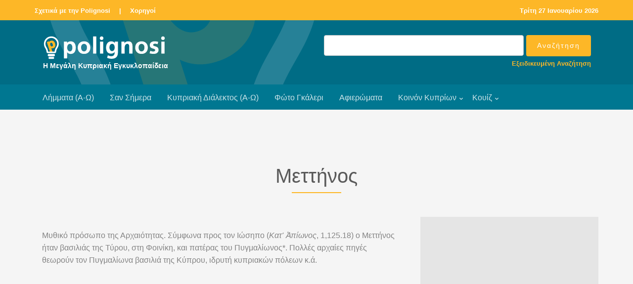

--- FILE ---
content_type: text/html; charset=utf-8
request_url: https://www.google.com/recaptcha/api2/aframe
body_size: 266
content:
<!DOCTYPE HTML><html><head><meta http-equiv="content-type" content="text/html; charset=UTF-8"></head><body><script nonce="293ueJFnSzlm9PvUgsuSmQ">/** Anti-fraud and anti-abuse applications only. See google.com/recaptcha */ try{var clients={'sodar':'https://pagead2.googlesyndication.com/pagead/sodar?'};window.addEventListener("message",function(a){try{if(a.source===window.parent){var b=JSON.parse(a.data);var c=clients[b['id']];if(c){var d=document.createElement('img');d.src=c+b['params']+'&rc='+(localStorage.getItem("rc::a")?sessionStorage.getItem("rc::b"):"");window.document.body.appendChild(d);sessionStorage.setItem("rc::e",parseInt(sessionStorage.getItem("rc::e")||0)+1);localStorage.setItem("rc::h",'1769474696278');}}}catch(b){}});window.parent.postMessage("_grecaptcha_ready", "*");}catch(b){}</script></body></html>